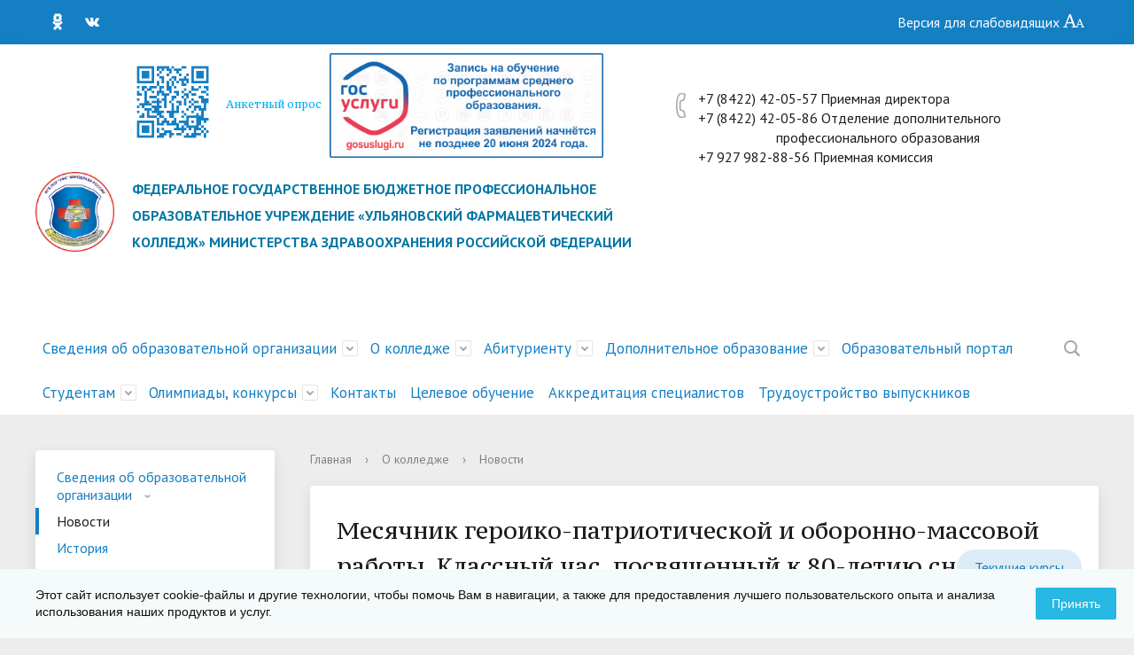

--- FILE ---
content_type: text/html; charset=UTF-8
request_url: https://pharmcol.ru/about/news/Mesyachnik_geroiko_patrioticheskoy_i_oboronno_massovoy_raboty_Klassnyy_chas_posvyashchennyy_k_80_let/
body_size: 15875
content:
<!DOCTYPE html>
<html>
<head>
    <meta charset="utf-8">
    <title>Месячник  героико-патриотической и оборонно-массовой работы. Классный  час, посвященный к 80-летию снятия блокады Ленинграда.</title>
	
    <meta http-equiv="X-UA-Compatible" content="IE=edge">
	<link rel="icon" href="/bitrix/templates/modern_blue_s1/favicon.png">
    <meta name="viewport" content="width=device-width, initial-scale=1">
    <meta name="yandex-verification" content="5f00781cc237430d" />
    <meta name="mailru-domain" content="svl3aISNPhzHjM3V" />
    <link href="//fonts.googleapis.com/css?family=PT+Sans:400,700,400italic,700italic|PT+Serif+Caption:400,400italic&amp;subset=latin,cyrillic" rel="stylesheet">


        <meta http-equiv="Content-Type" content="text/html; charset=UTF-8" />
<meta name="robots" content="index, follow" />
<script data-skip-moving="true">(function(w, d, n) {var cl = "bx-core";var ht = d.documentElement;var htc = ht ? ht.className : undefined;if (htc === undefined || htc.indexOf(cl) !== -1){return;}var ua = n.userAgent;if (/(iPad;)|(iPhone;)/i.test(ua)){cl += " bx-ios";}else if (/Windows/i.test(ua)){cl += ' bx-win';}else if (/Macintosh/i.test(ua)){cl += " bx-mac";}else if (/Linux/i.test(ua) && !/Android/i.test(ua)){cl += " bx-linux";}else if (/Android/i.test(ua)){cl += " bx-android";}cl += (/(ipad|iphone|android|mobile|touch)/i.test(ua) ? " bx-touch" : " bx-no-touch");cl += w.devicePixelRatio && w.devicePixelRatio >= 2? " bx-retina": " bx-no-retina";if (/AppleWebKit/.test(ua)){cl += " bx-chrome";}else if (/Opera/.test(ua)){cl += " bx-opera";}else if (/Firefox/.test(ua)){cl += " bx-firefox";}ht.className = htc ? htc + " " + cl : cl;})(window, document, navigator);</script>


<link href="/bitrix/js/ui/design-tokens/dist/ui.design-tokens.min.css?176486900423463" type="text/css"  rel="stylesheet" />
<link href="/bitrix/css/main/bootstrap.min.css?1648642684121326" type="text/css"  rel="stylesheet" />
<link href="/bitrix/js/ui/fonts/opensans/ui.font.opensans.min.css?17290771872320" type="text/css"  rel="stylesheet" />
<link href="/bitrix/js/main/popup/dist/main.popup.bundle.min.css?176486911828056" type="text/css"  rel="stylesheet" />
<link href="/bitrix/css/main/themes/blue/style.min.css?1648642684331" type="text/css"  rel="stylesheet" />
<link href="/bitrix/css/kaft.cookieshow/style.min.css?17488962234008" type="text/css"  rel="stylesheet" />
<link href="/bitrix/templates/modern_blue_s1/components/bitrix/catalog/dynamic_01/style.min.css?1648642707959" type="text/css"  rel="stylesheet" />
<link href="/bitrix/templates/modern_blue_s1/components/bitrix/catalog.element/dynamic_01/style.min.css?164864270721762" type="text/css"  rel="stylesheet" />
<link href="/bitrix/templates/modern_blue_s1/components/bitrix/catalog.element/dynamic_01/themes/blue/style.min.css?1648642707902" type="text/css"  rel="stylesheet" />
<link href="/bitrix/templates/modern_blue_s1/vendor/fontawesome/css/all.min.css?164864270856842" type="text/css"  data-template-style="true"  rel="stylesheet" />
<link href="/bitrix/templates/modern_blue_s1/components/bitrix/search.title/modern_search/style.css?16486427082108" type="text/css"  data-template-style="true"  rel="stylesheet" />
<link href="/bitrix/panel/main/popup.min.css?172907801720774" type="text/css"  data-template-style="true"  rel="stylesheet" />
<link href="/bitrix/templates/modern_blue_s1/template_styles.css?1744443512134609" type="text/css"  data-template-style="true"  rel="stylesheet" />
<link href="/bitrix/templates/modern_blue_s1/special_version.css?164864270892081" type="text/css"  data-template-style="true"  rel="stylesheet" />







                                    	
		
        	
	
</head>
	
<body>
<div class="mb-hide"></div>
<div class="body-wrapper clearfix">
    <header>
	    <div class="container container-top-header">
		    <div class="content">
			    <div class="col col-mb-12">
					<span class="mb-hide">
						<span class="aa-hide" itemprop="Copy"><a class="fl-r" href="/?special_version=Y" title="Aa">Версия для слабовидящих <i class="icon icon-special-version"></i></a></span>
					</span>
<div class="social-networks">

                    <a href="https://ok.ru/group/70000000817861" title="Одноклассники" class="social-network" target="_blank"><i class="icon icon-social-gplus"></i></a>
                    <a href="https://vk.com/farmkolledzh73" title="ВКонтакте" class="social-network" target="_blank"><i class="icon icon-social-vk"></i></a>
            </div>
					<span class="tablet-hide dt-hide ld-hide">
						<span class="aa-hide" itemprop="Copy"><a class="fl-r mr50" href="/?special_version=Y" >Версия для слабовидящих <i class="icon icon-special-version"></i></a></span>
					</span>
			    </div>
		    </div>
	    </div>

        <div class="container container-white pt10 pb10">
            <div class="content">
                <div class="col col-mb-12 col-12 col-dt-7">
                    <div class="logo-block">
                        <a href="/" class="logo"><br>
 <br>
 <br>
 <img src="/upload/medialibrary/982/logo-img.png">                        </a>
                        <a href="/">
									<span class="h1"><img width="92" src="/upload/iblock/0ff/487e1686629965.png" height="92"><span style="color: #00aeef;">&nbsp; <span style="font-size: 9pt;">Анкетный опрос&nbsp; &nbsp;<img width="309" alt="изображение_viber_2024-05-23_14-02-48-355.png" src="/upload/medialibrary/702/q2flfebt5jcf317fcdb4sekivbat95xm/izobrazhenie_viber_2024_05_23_14_02_48_355.png" height="118" title="изображение_viber_2024-05-23_14-02-48-355.png"></span></span><br><small><h3><b><span style="color: #0076a4;">Федеральное государственное бюджетное профессиональное образовательное учреждение «Ульяновский фармацевтический колледж» Министерства здравоохранения Российской Федерации</span></b><br>
</h3>
 <br>
 <br></small>
									</span>
                        </a>
                    </div>
                </div>
                <div class="col col-mb-12 col-12 col-dt-5">
    <div class="header-info-block">
        <i class="icon icon-big-phone"></i>
        <div class="ov-h">
           +7 (8422) 42-05-57 Приемная директора<br>
 +7 (8422) 42-05-86 Отделение дополнительного&nbsp; &nbsp; &nbsp; &nbsp; &nbsp; &nbsp; &nbsp; &nbsp; &nbsp; &nbsp; &nbsp; &nbsp; &nbsp; &nbsp; &nbsp; &nbsp; &nbsp; &nbsp; &nbsp; &nbsp; &nbsp; &nbsp; &nbsp; &nbsp; &nbsp; профессионального образования<br>
+7 927 982-88-56 Приемная комиссия        </div>
    </div>
                </div>
            </div>
        </div>

        <div class="container container-top-navigation">
            <div class="content">
                <div class="col col-mb-hide col-12">
                    <div class="top-nav-block">
                        
    <ul>
                                                <li class="parent">
                    <a tabindex="1" href="/sveden/">Сведения об образовательной организации</a>
                    <div class="second-level container">
                        <div class="content">
                            <div class="col col-mb-12">
                                <div class="content">
                                    <ul class="clearfix">
                                                            <li><a href="/sveden/common/">Основные сведения</a></li>
                                                <li><a href="/sveden/struct/">Структура и органы управления образовательной организацией</a></li>
                                                <li><a href="/sveden/document/">Документы</a></li>
                                                <li><a href="/sveden/education/">Образование</a></li>
                                                <li><a href="/sveden/eduStandarts/">Образовательные стандарты</a></li>
                                                <li><a href="/sveden/employees/">Руководство</a></li>
                                                <li><a href="/sveden/pedagogiecheskiy-sostav/">Педагогический состав</a></li>
                                                <li><a href="/sveden/objects/">Материально-техническое обеспечение и оснащенность образовательного процесса. Доступная среда</a></li>
                                                <li><a href="/sveden/paid_edu/">Платные образовательные услуги</a></li>
                                                <li><a href="/sveden/budget/">Финансово-хозяйственная деятельность</a></li>
                                                <li><a href="/sveden/vacant/">Вакантные места для приёма (перевода) обучающихся</a></li>
                                                <li><a href="/sveden/grants/">Стипендии и меры поддержки обучающихся</a></li>
                                                <li><a href="/sveden/international/">Международное сотрудничество</a></li>
                                                <li><a href="/sveden/organizatsiya-pitaniya-v-obrazovatelnoy-organizatsii/">Организация питания в образовательной организации</a></li>
                                        </ul></div></div></div></div></li>
                                            <li class="parent">
                    <a tabindex="1" href="/about/">О колледже</a>
                    <div class="second-level container">
                        <div class="content">
                            <div class="col col-mb-12">
                                <div class="content">
                                    <ul class="clearfix">
                                                            <li><a href="/sveden/">Сведения об образовательной организации</a></li>
                                                <li><a href="/about/news/">Новости</a></li>
                                                <li><a href="/about/history/">История</a></li>
                                                <li><a href="/about/spetsialnosti/">Специальности</a></li>
                                                <li><a href="/about/notifies/">Достижения</a></li>
                                                <li><a href="/about/priyemnaya-direktora/">Приёмная директора</a></li>
                                                <li><a href="/contacts/">Контакты</a></li>
                                                <li><a href="/about/priyem-obrashcheniy/">Обращения граждан</a></li>
                                                <li><a href="/about/anticorruption/">Противодействие коррупции</a></li>
                                                <li><a href="/about/antiterroristicheskaya-bezopasnost/">Антитеррористическая безопасность</a></li>
                                                <li><a href="https://minzdrav.gov.ru/hotline">Телефон доверия Минздрава РФ</a></li>
                                                <li><a href="/about/vacancy/">Вакансии</a></li>
                                                <li><a href="/about/vopros-otvet/">Гостевая книга</a></li>
                                                <li><a href="/about/obuchenie-invalidov/">Инклюзивное образование</a></li>
                                                <li><a href="/about/elektronnaya-informatsionno-obrazovatelnaya-sreda/">Электронная информационно-образовательная среда</a></li>
                                                <li><a href="/about/vnutrennyaya-sistema-otsenki-kachestva-obrazovaniya-vsoko/">Внутренняя система оценки качества образования (ВСОКО)</a></li>
                                        </ul></div></div></div></div></li>
                                            <li class="parent">
                    <a tabindex="1" href="/abitur/">Абитуриенту</a>
                    <div class="second-level container">
                        <div class="content">
                            <div class="col col-mb-12">
                                <div class="content">
                                    <ul class="clearfix">
                                                            <li><a href="/tselevoe-obuchenie/">Целевое обучение</a></li>
                                                <li><a href="/abitur/the_admissions_committee/">Приемная комиссия</a></li>
                                                <li><a href="/upload/iblock/309/ly6z79hpfubmjzowq3z58311gtxx1i9k/2.50_25-Pravila-priema-v-kolledzh-v-2025-godu-_Versiya-1.0_-POSLEDNIY-VARIANT.pdf">Правила приема в колледж в  2026 году</a></li>
                                                <li><a href="/abitur/directions_specialty_exams/">Перечень специальностей и требования к уровню образования 2026</a></li>
                                                <li><a href="https://pharmcol.ru/abitur/kolichestvo.php?clear_cache=Y">Количество мест для приема 2026</a></li>
                                                <li><a href="/abitur/cost_of_training/">Сроки подачи документов для поступления</a></li>
                                                <li><a href="/abitur/documents/">Перечень документов. Условия предоставления документов для поступления</a></li>
                                                <li><a href="/abitur/meditsinskiy-osmotr/">Информация о необходимости прохождения поступающими обязательного предварительного медицинского осмотра (обследования)</a></li>
                                                <li><a href="/abitur/courses/">Перечень вступительных испытаний и информация о форме их проведения</a></li>
                                                <li><a href="https://pharmcol.ru/abitur/psikhologicheskoe-tetirovanie.php?clear_cache=Y">Психологическое тестирование</a></li>
                                                <li><a href="/abitur/pravila-apellyatsiy/">Правила подачи и рассмотрения аппеляций по результатам вступительного испытания</a></li>
                                                <li><a href="/abitur/osobennosti/">Особенности проведения вступительных испытаний для инвалидов и лиц с ограниченными возможностями здоровья</a></li>
                                                <li><a href="https://pharmcol.ru/abitur/admission/informatsiya-dlya-studentov-postupivshikh-na-obuchenie-za-schet-sredstv-federalnogo-byudzheta.php?clear_cache=Y">Информация для студентов поступивших на обучение за счет средств федерального бюджета</a></li>
                                                <li><a href="/abitur/usloviya-priema-na-platnoe-obuchenie/">Условия приема на обучение по договорам об оказании платных образовательных услуг</a></li>
                                                <li><a href="/abitur/informatsiya-po-obrazovatelnomu-kreditovaniyu/">Информация по образовательному кредитованию</a></li>
                                                <li><a href="/abitur/dormitory/">Общежитие</a></li>
                                                <li><a href="/abitur/contacts/">Контакты</a></li>
                                                <li><a href="/about/dni-otkrytykh-dverey/">Дни открытых дверей</a></li>
                                                <li><a href="/abitur/videoprezentatsii.php">Видеопрезентации наших специальностей</a></li>
                                                <li><a href="/abitur/shag-k-professionalnomu-samoopredeleniyu">Шаг к профессиональному самоопределению</a></li>
                                                <li><a href="/abitur/priemnaya-kampaniya-2025.php">Приемная кампания 2025</a></li>
                                                <li><a href="https://cloud.mail.ru/public/3uFb/6r5MZm1du">Cтатистика приема</a></li>
                                                <li><a href="/abitur/reytingi.php">Рейтинги абитуриентов</a></li>
                                        </ul></div></div></div></div></li>
                                            <li class="parent">
                    <a tabindex="1" href="/dopolnitelnoe-obrazovanie/">Дополнительное образование</a>
                    <div class="second-level container">
                        <div class="content">
                            <div class="col col-mb-12">
                                <div class="content">
                                    <ul class="clearfix">
                                                            <li><a href="/dopolnitelnoe-obrazovanie/nepreryvnoe-meditsinskoe-obrazovanie/">Непрерывное медицинское и фармацевтическое образование</a></li>
                                                <li><a href="/dopolnitelnoe-obrazovanie/obuchenie-bez-meditsinskogo-obrazovaniya/">Обучение для лиц без медицинского образования</a></li>
                                                <li><a href="/dopolnitelnoe-obrazovanie/spetsialnosti-/">Обучение специалистов с медицинским и фармацевтическим образованием</a></li>
                                                <li><a href="/dopolnitelnoe-obrazovanie/perechen-platnykh-uslug/">Перечень платных услуг</a></li>
                                                <li><a href="http://pharmcol.ru/dopolnitelnoe-obrazovanie/prisvoenie-kvalifikatsionnykh-kategoriy.php?clear_cache=Y">Присвоение квалификационных категорий</a></li>
                                                <li><a href="/dopolnitelnoe-obrazovanie/perepodgotovka-s-meditsinskim-obrazovaniem/">Профессиональная переподготовка для лиц с медицинским и фармацевтическим образованием</a></li>
                                                <li><a href="/dopolnitelnoe-obrazovanie/pereryv-v-stazhe-bolee-5-let/">Профессиональная переподготовка для слушателей, имеющих перерыв в стаже более 5 лет</a></li>
                                                <li><a href="/dopolnitelnoe-obrazovanie/kalendarno-tematicheskiy-plan/">План повышения квалификации средних медицинских и фармацевтических работников на ОДПО на 2025 год</a></li>
                                                <li><a href="/dopolnitelnoe-obrazovanie/polozhenie/">Положение об отделении дополнительного профессионального образования</a></li>
                                                <li><a href="/dopolnitelnoe-obrazovanie/news-odpo/">Новости и объявления ОДПО</a></li>
                                        </ul></div></div></div></div></li>
                            <li><a href="http://87.76.9.176/">Образовательный портал</a></li>
                                                                <li class="parent">
                    <a tabindex="1" href="/students/">Студентам</a>
                    <div class="second-level container">
                        <div class="content">
                            <div class="col col-mb-12">
                                <div class="content">
                                    <ul class="clearfix">
                                                            <li><a href="/students/distantsionnoe-obuchenie">Дистанционное обучение</a></li>
                                                <li><a href="/students/raspisanie-zanyatiy/">Расписание занятий</a></li>
                                                <li><a href="/students/raspisanie-ekzamenov/">Расписание экзаменов</a></li>
                                                <li><a href="/students/raspisanie-gia.php">Расписание ГИА</a></li>
                                                <li><a href="/students/studencheskoe-samoupravlenie/">Студенческое самоуправление</a></li>
                                                <li><a href="/students/sporting_life/">Волонтерское движение</a></li>
                                                <li><a href="/students/international/">Культурно-оздоровительный центр</a></li>
                                                <li><a href="http://pharmcol.ru/students/aktualnye-meropriyatiya.php">Актуальные мероприятия</a></li>
                                                <li><a href="/students/trudoustroystvo/">Трудоустройство выпускников</a></li>
                                                <li><a href="/students/demonstratsionnyy-ekzamen/">Демонстрационный экзамен</a></li>
                                                <li><a href="/students/akkreditatsiya-spetsialista/">Аккредитация специалистов</a></li>
                                                <li><a href="http://atlas100.ru/">Профессиональная навигация</a></li>
                                                <li><a href="/students/pravila-pribytiya-insostrannykh-studentov-iz-za-rubezha.php">Правила прибытия иностранных студентов из-за рубежа</a></li>
                                                <li><a href="/students/elektronnaya-biblioteka/">Электронная библиотека</a></li>
                                                <li><a href="/students/instruktsii/">Инструкции</a></li>
                                                <li><a href="/students/meditsinskiy-punkt/">Медицинское обслуживание</a></li>
                                                <li><a href="/about/samoizolyatsiya-i-my/">Самоизоляция и мы</a></li>
                                                <li><a href="/about/profilaktika-koronavirusnoy-infektsii/">Профилактика коронавирусной инфекции</a></li>
                                                <li><a href="/about/library/">Библиотека</a></li>
                                                <li><a href="/about/80-let-proftekhobrazovaniyu/">80 лет профтехобразованию</a></li>
                                                <li><a href="/about/worldskills-russia/">Профессионалы</a></li>
                                                <li><a href="/students/ssk">ССК</a></li>
                                        </ul></div></div></div></div></li>
                                            <li class="parent">
                    <a tabindex="1" href="/olimpiady/">Олимпиады, конкурсы</a>
                    <div class="second-level container">
                        <div class="content">
                            <div class="col col-mb-12">
                                <div class="content">
                                    <ul class="clearfix">
                                                            <li><a href="/olimpiady/olimpiady/">Конкурсы профессионального мастерства</a></li>
                                                <li><a href="/olimpiady/olimpiady-professionalnogo-masterstva/">Олимпиады, конкурсы, конференции</a></li>
                                                <li><a href="/olimpiady/meropriyatiya-soveta-direktorov/">Мероприятия Совета директоров средних медицинских и фармацевтических образовательных организаций ПФО</a></li>
                                        </ul></div></div></div></div></li>
                            <li><a href="/contacts/">Контакты</a></li>
                                                <li><a href="/tselevoe-obuchenie">Целевое обучение</a></li>
                                                <li><a href="https://pharmcol.ru/students/akkreditatsiya-spetsialista/">Аккредитация специалистов</a></li>
                                                <li><a href="/students/trudoustroystvo/">Трудоустройство выпускников</a></li>
                            </ul>
                    </div>
                    	<div class="search-block fl-r">
		<div class="search-button" tabindex="1"><i class="icon icon-search"></i></div>
		<div class="container container-search">
			<div class="content">
				<div class="col col-mb-12" id="searchTitle">
					<form action="/search/index.php">
						<div class="search-form-block">
							<i class="icon icon-search-white"></i>
							<div class="search-close-button" tabindex="1"><i class="icon icon-close"></i></div>
							<div class="ov-h">
								<input id="title-search-input" class="search-input" type="text" name="q" autocomplete="off">
							</div>
						</div>
					</form>
					<div class="search-suggestions">
					</div>
				</div> <!-- .col col-mb-12 -->
			</div> <!-- .content -->
		</div> <!-- .container container-search -->
	</div>
                </div>
            </div>
        </div>
    </header>


    <div class="container container-main col-margin">
        <div class="content">
            <div class="col col-mb-12 col-4 col-dt-3">
    <div class="white-box col-margin-bottom clearfix">
    <div class="sidebar-nav">
    <ul>
                <li class="parent "><a href="/sveden/">Сведения об образовательной организации</a><ul>
                        <li class="deph "><a href="/sveden/common/">Основные сведения</a>
			</li>
                        <li class="deph "><a href="/sveden/struct/">Структура и органы управления образовательной организацией</a>
			</li>
                        <li class="deph "><a href="/sveden/document/">Документы</a>
			</li>
                        <li class="deph "><a href="/sveden/education/">Образование</a>
			</li>
                        <li class="deph "><a href="/sveden/eduStandarts/">Образовательные стандарты и требования</a>
			</li>
                        <li class="deph "><a href="/sveden/employees/">Руководство</a>
			</li>
                        <li class="deph "><a href="/sveden/pedagogiecheskiy-sostav/">Педагогический состав</a>
			</li>
                        <li class="deph "><a href="/sveden/objects/">Материально-техническое обеспечение и оснащенность образовательного процесса. Доступная среда</a>
			</li>
                        <li class="deph "><a href="/sveden/grants/">Стипендии и меры поддержки обучающихся</a>
			</li>
                        <li class="deph "><a href="/sveden/paid_edu/">Платные образовательные услуги</a>
			</li>
                        <li class="deph "><a href="/sveden/budget/">Финансово-хозяйственная деятельность</a>
			</li>
                        <li class="deph "><a href="/sveden/vacant/">Вакантные места для приёма (перевода) обучающихся</a>
			</li>
                        <li class="deph "><a href="/sveden/international/">Международное сотрудничество</a>
			</li>
                        <li class="deph "><a href="/sveden/organizatsiya-pitaniya-v-obrazovatelnoy-organizatsii/">Организация питания в образовательной организации</a>
			</li>
            </ul></li>            <li class=" current"><a href="/about/news/">Новости</a>
			</li>
                        <li class=" "><a href="/about/history/">История</a>
			</li>
                        <li class="parent "><a href="/about/spetsialnosti/">Специальности</a><ul>
                        <li class="deph "><a href="/about/spetsialnosti/farmatsiya/">Фармация</a>
			</li>
                        <li class="deph "><a href="/about/spetsialnosti/laboratornaya-diagnostika/">Лабораторная диагностика</a>
			</li>
                        <li class="deph "><a href="/about/spetsialnosti/sestrinskoe-delo/">Сестринское дело</a>
			</li>
                        <li class="deph "><a href="/about/spetsialnosti/lechebnoe-delo/">Лечебное дело</a>
			</li>
                        <li class="deph "><a href="/about/spetsialnosti/meditsinskiy-massazh/">Медицинский массаж</a>
			</li>
            </ul></li>            <li class=" "><a href="/about/notifies/">Достижения</a>
			</li>
                        <li class=" "><a href="/about/priyemnaya-direktora/">Приёмная директора</a>
			</li>
                        <li class=" "><a href="/contacts/">Контакты</a>
			</li>
                        <li class=" "><a href="/about/priyem-obrashcheniy/">Обращения граждан</a>
			</li>
                        <li class="parent "><a href="/about/anticorruption/">Противодействие коррупции</a><ul>
                        <li class="deph "><a href="/about/anticorruption/normativnye-pravovye-akty/">Нормативные правовые и иные акты в сфере противодействия коррупции</a>
			</li>
                        <li class="deph "><a href="/about/anticorruption/metodicheskie-materialy/">Методические материалы</a>
			</li>
                        <li class="deph "><a href="/about/anticorruption/formy-dokumentov/">Формы документов, связанных с противодействием коррупции</a>
			</li>
                        <li class="deph "><a href="/about/anticorruption/income_info/">Сведения о доходах, расходах, обязательствах имущественного характера представленные работниками</a>
			</li>
                        <li class="deph "><a href="/about/anticorruption/komissiya-po-soblyudeniyu-trebovaniy/">Комиссия по соблюдению требований к служебному поведению и урегулированию конфликта интересов</a>
			</li>
                        <li class="deph "><a href="/about/anticorruption/antikorruptsionnaya-ekspertiza/">Антикоррупционная экспертиза</a>
			</li>
                        <li class="deph "><a href="/about/anticorruption/obratnaya-svyaz-korruptsii/">Обратная связь для обращений о фактах коррупции</a>
			</li>
                        <li class="deph "><a href="/about/anticorruption/doklady-otchety/">Доклады, отчеты, приказы, обзоры, статистическая информация</a>
			</li>
            </ul></li>            <li class=" "><a href="/about/antiterroristicheskaya-bezopasnost/">Антитеррористическая безопасность</a>
			</li>
                        <li class=" "><a href="https://minzdrav.gov.ru/hotline" target="_blank">Телефон доверия Минздрава РФ</a>
			</li>
                        <li class=" "><a href="/about/vacancy/">Вакансии</a>
			</li>
                        <li class=" "><a href="/about/vopros-otvet/">Гостевая книга</a>
			</li>
                        <li class=" "><a href="/about/obuchenie-invalidov/">Инклюзивное образование</a>
			</li>
                        <li class=" "><a href="/about/elektronnaya-informatsionno-obrazovatelnaya-sreda/">Электронная информационно-образовательная среда</a>
			</li>
                        <li class=" "><a href="/about/vnutrennyaya-sistema-otsenki-kachestva-obrazovaniya-vsoko/">Внутренняя система оценки качества образования (ВСОКО)</a>
			</li>
                </ul>
    </div>
    </div>
    
    <div class="white-box col-margin-bottom clearfix">
    <div class="sidebar-nav">
		<ul>
        		<li><a href="http://atlas100.ru">Профессиональная навигация</a></li>
        		<li><a href="/kniga.html">Книга к 75-летию</a></li>
        		</ul>
    </div>
    </div>
    
<div class="white-box col-margin-bottom p20 clearfix">
                    
    <div class="sidebar-info-block">
        <i class="icon icon-big-clock"></i>
        <div class="ov-h">
            <p class="sidebar-info-text" id="bx_3218110189_32">
                <a href="/contacts/">ФГБ ПОУ «УФК» Минздрава России</a>
                            </p>
        </div>
    </div>

    <div class="sidebar-info-block">
        <i class="icon icon-big-phone"></i>
        <div class="ov-h">
                                <p id="bx_3218110189_32" class="sidebar-info-text">+7 (8422) 42-05-57                        <br><span
                                class="text-light">г. Ульяновск</span>                    </p>
        </div>
    </div>
    <p class="ta-center">
    <a href="/contacts/">Показать на карте<i class="icon icon-arrow-right ml10"></i></a>
</p>
                </div>

            </div>
            <div class="col col-mb-12 col-8 col-dt-9">
                <div class="breadcrumb"><ul><li><a href="/" title="Главная">Главная</a></li><li><span class="crumb_marker">&rsaquo;</span></li><li><a href="/about/" title="О колледже">О колледже</a></li><li><span class="crumb_marker">&rsaquo;</span></li><li><span>Новости</span></li></ul></div>                                <div class="white-box col-margin-bottom padding-box ">
                                        <h1>Месячник  героико-патриотической и оборонно-массовой работы. Классный  час, посвященный к 80-летию снятия блокады Ленинграда.</h1>
                                        <div class='row'>
	<div class='col-xs-12'>
		
<section class="single-blog-section" id="bx_117848907_2829">
	<div class="container">
		<div class="row">
			<div class="col-lg-12">
				<div class="blog-details">
					<div class="article-content">
						<p><p>
	 08.2024г. в ФГБ ПОУ «УФК» Минздрава России прошли классные часы с просмотром фильма «Я не забуду», к 80-летию снятия блокады Ленинграда, в рамках месячника героико-патриотической и оборонно-массовой работы. Документальный фильм «Я не забуду» - это пронзительная история об искореженной войной судьбе подростка, прошедшего ад фашистских концлагерей, совершившего несколько дерзких побегов и чудом оставшегося в живых. Студенты вместе с классными руководителями прогрузились в страшные годы Великой Отечественной войны, увидели своими глазами героизм нашего народа!
</p>
<p>
	 Мы помним и никогда не забудем Вас, героев нашей Родины!
</p>
<p>
	 &nbsp;
</p>
<p>
	 #УФК #ЛенинградСвободен #патриотическоевоспитание
</p></p>
						<br /><br />
						
			<br /><br />
<div class="col-lg-12 col-md-12 col-sm-12">
<table width="100%" border="0" class="table">
  <tbody>
  </tbody>
</table>
</div>
                            					</div>
				</div>
					 
			</div>
		</div>
	</div>
</section>
				<br/><br/>
		<div style="float: right" class="ya-share2" data-curtain="" data-shape="round" data-services="messenger,vkontakte,facebook,odnoklassniki,viber,whatsapp,moimir"></div>
		
	</div>
	</div><br>                                    </div>
                            </div>
        </div>
    </div>
</div>
	<div class="container container-main col-margin">
        <div class="content">            
			<div class="col col-mb-12 col-12 col-dt-12">
				<div class="white-box col-margin-bottom padding-box">
<div class="content-grid mt-0 mb-0">
	<div class="row content-grid-row">

<div class="content-grid-item col-lg-2 text-center col col-2">
	<div class="p-4">
<a href="https://mo73.ru/dey/snbyu/" target="_blank">
	<span class="thumb-info thumb-info-no-borders thumb-info-no-borders-rounded thumb-info-centered-info">
		<span class="thumb-info-wrapper">
			<img src="/upload/resize_cache/iblock/22e/8vtrd6qporvvylqhsptgjp1gr238cqwq/200_100_0/Snimok.PNG" class="img-fluid" alt="">
			<span class="thumb-info-title">
				<span class="thumb-info-inner"></span>
			</span>
			<span class="thumb-info-action">
			</span>
		</span>
	</span>
</a>
	</div>
</div>
	
<div class="content-grid-item col-lg-2 text-center col col-2">
	<div class="p-4">
<a href="https://семья2024.рф/" target="_blank">
	<span class="thumb-info thumb-info-no-borders thumb-info-no-borders-rounded thumb-info-centered-info">
		<span class="thumb-info-wrapper">
			<img src="/upload/iblock/c29/1rwg1zxov9j6efn9ovh5sptw26s27yuf/god-semi.png" class="img-fluid" alt="Год Семьи 2024">
			<span class="thumb-info-title">
				<span class="thumb-info-inner">Год Семьи 2024</span>
			</span>
			<span class="thumb-info-action">
			</span>
		</span>
	</span>
</a>
	</div>
</div>
	
<div class="content-grid-item col-lg-2 text-center col col-2">
	<div class="p-4">
<a href="https://russia.ru" target="_blank">
	<span class="thumb-info thumb-info-no-borders thumb-info-no-borders-rounded thumb-info-centered-info">
		<span class="thumb-info-wrapper">
			<img src="/upload/resize_cache/iblock/649/lihw9p50ln9ubvcku1mzj2sswhywxqp4/200_100_0/500-x-500.png" class="img-fluid" alt="Международная выставка-форум "Россия"">
			<span class="thumb-info-title">
				<span class="thumb-info-inner">Международная выставка-форум "Россия"</span>
			</span>
			<span class="thumb-info-action">
			</span>
		</span>
	</span>
</a>
	</div>
</div>
	
<div class="content-grid-item col-lg-2 text-center col col-2">
	<div class="p-4">
<a href="https://blog-denisovoi.livejournal.com/" target="_blank">
	<span class="thumb-info thumb-info-no-borders thumb-info-no-borders-rounded thumb-info-centered-info">
		<span class="thumb-info-wrapper">
			<img src="/upload/resize_cache/iblock/0fa/200_100_0/blog.jpg" class="img-fluid" alt="Блог директора">
			<span class="thumb-info-title">
				<span class="thumb-info-inner">Блог директора</span>
			</span>
			<span class="thumb-info-action">
			</span>
		</span>
	</span>
</a>
	</div>
</div>
	
<div class="content-grid-item col-lg-2 text-center col col-2">
	<div class="p-4">
<a href="https://www.takzdorovo.ru" target="_blank">
	<span class="thumb-info thumb-info-no-borders thumb-info-no-borders-rounded thumb-info-centered-info">
		<span class="thumb-info-wrapper">
			<img src="/upload/resize_cache/iblock/518/brmwv28fyfwxo7zotdu2mjl8tx1eusos/200_100_0/Snimok.JPG" class="img-fluid" alt="Так здорово! — Портал о Вашем здоровье!">
			<span class="thumb-info-title">
				<span class="thumb-info-inner">Так здорово! — Портал о Вашем здоровье!</span>
			</span>
			<span class="thumb-info-action">
			</span>
		</span>
	</span>
</a>
	</div>
</div>
	
<div class="content-grid-item col-lg-2 text-center col col-2">
	<div class="p-4">
<a href="https://www.rosminzdrav.ru/" target="_blank">
	<span class="thumb-info thumb-info-no-borders thumb-info-no-borders-rounded thumb-info-centered-info">
		<span class="thumb-info-wrapper">
			<img src="/upload/resize_cache/iblock/13e/200_100_0/minzdrav2.jpg" class="img-fluid" alt="Министерство здравоохранения">
			<span class="thumb-info-title">
				<span class="thumb-info-inner">Министерство здравоохранения</span>
			</span>
			<span class="thumb-info-action">
			</span>
		</span>
	</span>
</a>
	</div>
</div>
</div>
	<div class="row content-grid-row">

<div class="content-grid-item col-lg-2 text-center col col-2">
	<div class="p-4">
<a href="https://edu.gov.ru/" target="_blank">
	<span class="thumb-info thumb-info-no-borders thumb-info-no-borders-rounded thumb-info-centered-info">
		<span class="thumb-info-wrapper">
			<img src="/upload/resize_cache/iblock/de9/200_100_0/minprosv.jpg" class="img-fluid" alt="Министерство просвещения">
			<span class="thumb-info-title">
				<span class="thumb-info-inner">Министерство просвещения</span>
			</span>
			<span class="thumb-info-action">
			</span>
		</span>
	</span>
</a>
	</div>
</div>
	
<div class="content-grid-item col-lg-2 text-center col col-2">
	<div class="p-4">
<a href="http://www.mon.gov.ru/" target="_blank">
	<span class="thumb-info thumb-info-no-borders thumb-info-no-borders-rounded thumb-info-centered-info">
		<span class="thumb-info-wrapper">
			<img src="/upload/resize_cache/iblock/cad/200_100_0/minobr.jpg" class="img-fluid" alt="Министерство образования и науки">
			<span class="thumb-info-title">
				<span class="thumb-info-inner">Министерство образования и науки</span>
			</span>
			<span class="thumb-info-action">
			</span>
		</span>
	</span>
</a>
	</div>
</div>
	
<div class="content-grid-item col-lg-2 text-center col col-2">
	<div class="p-4">
<a href="http://www.med.ulgov.ru/" target="_blank">
	<span class="thumb-info thumb-info-no-borders thumb-info-no-borders-rounded thumb-info-centered-info">
		<span class="thumb-info-wrapper">
			<img src="/upload/resize_cache/iblock/10a/200_100_0/minzdrav1.jpg" class="img-fluid" alt="Министерство здравоохранения Ульяновской области">
			<span class="thumb-info-title">
				<span class="thumb-info-inner">Министерство здравоохранения Ульяновской области</span>
			</span>
			<span class="thumb-info-action">
			</span>
		</span>
	</span>
</a>
	</div>
</div>
	
<div class="content-grid-item col-lg-2 text-center col col-2">
	<div class="p-4">
<a href="https://mo73.ru/" target="_blank">
	<span class="thumb-info thumb-info-no-borders thumb-info-no-borders-rounded thumb-info-centered-info">
		<span class="thumb-info-wrapper">
			<img src="/upload/resize_cache/iblock/e8c/200_100_0/minobr1.jpg" class="img-fluid" alt="Министерство образования и науки Ульяновской области">
			<span class="thumb-info-title">
				<span class="thumb-info-inner">Министерство образования и науки Ульяновской области</span>
			</span>
			<span class="thumb-info-action">
			</span>
		</span>
	</span>
</a>
	</div>
</div>
	
<div class="content-grid-item col-lg-2 text-center col col-2">
	<div class="p-4">
<a href="http://www.edu.ru/" target="_blank">
	<span class="thumb-info thumb-info-no-borders thumb-info-no-borders-rounded thumb-info-centered-info">
		<span class="thumb-info-wrapper">
			<img src="/upload/resize_cache/iblock/0cc/200_100_0/edu.jpg" class="img-fluid" alt="Федеральный портал">
			<span class="thumb-info-title">
				<span class="thumb-info-inner">Федеральный портал</span>
			</span>
			<span class="thumb-info-action">
			</span>
		</span>
	</span>
</a>
	</div>
</div>
	
<div class="content-grid-item col-lg-2 text-center col col-2">
	<div class="p-4">
<a href="http://window.edu.ru/" target="_blank">
	<span class="thumb-info thumb-info-no-borders thumb-info-no-borders-rounded thumb-info-centered-info">
		<span class="thumb-info-wrapper">
			<img src="/upload/resize_cache/iblock/371/200_100_0/edu1.gif" class="img-fluid" alt="Единое окно">
			<span class="thumb-info-title">
				<span class="thumb-info-inner">Единое окно</span>
			</span>
			<span class="thumb-info-action">
			</span>
		</span>
	</span>
</a>
	</div>
</div>
</div>
	<div class="row content-grid-row">

<div class="content-grid-item col-lg-2 text-center col col-2">
	<div class="p-4">
<a href="http://school-collection.edu.ru/" target="_blank">
	<span class="thumb-info thumb-info-no-borders thumb-info-no-borders-rounded thumb-info-centered-info">
		<span class="thumb-info-wrapper">
			<img src="/upload/resize_cache/iblock/447/200_100_0/edu2.jpg" class="img-fluid" alt="Единая коллекция">
			<span class="thumb-info-title">
				<span class="thumb-info-inner">Единая коллекция</span>
			</span>
			<span class="thumb-info-action">
			</span>
		</span>
	</span>
</a>
	</div>
</div>
	
<div class="content-grid-item col-lg-2 text-center col col-2">
	<div class="p-4">
<a href="http://spo.cit73.ru/" target="_blank">
	<span class="thumb-info thumb-info-no-borders thumb-info-no-borders-rounded thumb-info-centered-info">
		<span class="thumb-info-wrapper">
			<img src="/upload/resize_cache/iblock/b18/rmggpdxjq2dgb0nqg2374hqt13b9j0my/200_100_0/spocit.original.png" class="img-fluid" alt="">
			<span class="thumb-info-title">
				<span class="thumb-info-inner"></span>
			</span>
			<span class="thumb-info-action">
			</span>
		</span>
	</span>
</a>
	</div>
</div>
	
<div class="content-grid-item col-lg-2 text-center col col-2">
	<div class="p-4">
<a href="https://mo73.ru/dey/snbyu/byu6" target="_blank">
	<span class="thumb-info thumb-info-no-borders thumb-info-no-borders-rounded thumb-info-centered-info">
		<span class="thumb-info-wrapper">
			<img src="/upload/resize_cache/iblock/837/79n0e7s09s1iey80z7gyoru3lzp23gyk/200_100_0/Pomoshnik.PNG" class="img-fluid" alt="">
			<span class="thumb-info-title">
				<span class="thumb-info-inner"></span>
			</span>
			<span class="thumb-info-action">
			</span>
		</span>
	</span>
</a>
	</div>
</div>
</div>					</div>
				</div>
			</div>
	</div>

<div class="footer-wrapper">
    <footer class="container container-footer">
		<div class="content footer-menu-content">
        
                                                                    <div class="col col-mb-12 col-2">
                        <ul>
                            <li class="col-margin-bottom">
                                <div class="h4">Сведения об образовательной организации</div>
                                    <ul>
                                                                                                            <li><a href="/sveden/common/">Основные сведения</a></li>
                                                                                                            <li><a href="/sveden/struct/">Структура и органы управления образовательной организацией</a></li>
                                                                                                            <li><a href="/sveden/document/">Документы</a></li>
                                                                                                            <li><a href="/sveden/education/">Образование</a></li>
                                                                                                            <li><a href="/sveden/eduStandarts/">Образовательные стандарты</a></li>
                                                                                                            <li><a href="/sveden/employees/">Руководство</a></li>
                                                                                                            <li><a href="/sveden/pedagogiecheskiy-sostav/">Педагогический состав</a></li>
                                                                                                            <li><a href="/sveden/objects/">Материально-техническое обеспечение и оснащенность образовательного процесса. Доступная среда</a></li>
                                                                                                            <li><a href="/sveden/paid_edu/">Платные образовательные услуги</a></li>
                                                                                                            <li><a href="/sveden/budget/">Финансово-хозяйственная деятельность</a></li>
                                                                                                            <li><a href="/sveden/vacant/">Вакантные места для приёма (перевода) обучающихся</a></li>
                                                                                                            <li><a href="/sveden/grants/">Стипендии и меры поддержки обучающихся</a></li>
                                                                                                            <li><a href="/sveden/international/">Международное сотрудничество</a></li>
                                                                                                            <li><a href="/sveden/organizatsiya-pitaniya-v-obrazovatelnoy-organizatsii/">Организация питания в образовательной организации</a></li>
                                                                            </ul></li></ul></div>
                                                            <div class="col col-mb-12 col-2">
                        <ul>
                            <li class="col-margin-bottom">
                                <div class="h4">О колледже</div>
                                    <ul>
                                                                                                            <li><a href="/sveden/">Сведения об образовательной организации</a></li>
                                                                                                            <li><a href="/about/news/">Новости</a></li>
                                                                                                            <li><a href="/about/history/">История</a></li>
                                                                                                            <li><a href="/about/spetsialnosti/">Специальности</a></li>
                                                                                                            <li><a href="/about/notifies/">Достижения</a></li>
                                                                                                            <li><a href="/about/priyemnaya-direktora/">Приёмная директора</a></li>
                                                                                                            <li><a href="/contacts/">Контакты</a></li>
                                                                                                            <li><a href="/about/priyem-obrashcheniy/">Обращения граждан</a></li>
                                                                                                            <li><a href="/about/anticorruption/">Противодействие коррупции</a></li>
                                                                                                            <li><a href="/about/antiterroristicheskaya-bezopasnost/">Антитеррористическая безопасность</a></li>
                                                                                                            <li><a href="https://minzdrav.gov.ru/hotline">Телефон доверия Минздрава РФ</a></li>
                                                                                                            <li><a href="/about/vacancy/">Вакансии</a></li>
                                                                                                            <li><a href="/about/vopros-otvet/">Гостевая книга</a></li>
                                                                                                            <li><a href="/about/obuchenie-invalidov/">Инклюзивное образование</a></li>
                                                                                                            <li><a href="/about/elektronnaya-informatsionno-obrazovatelnaya-sreda/">Электронная информационно-образовательная среда</a></li>
                                                                                                            <li><a href="/about/vnutrennyaya-sistema-otsenki-kachestva-obrazovaniya-vsoko/">Внутренняя система оценки качества образования (ВСОКО)</a></li>
                                                                            </ul></li></ul></div>
                                                            <div class="col col-mb-12 col-2">
                        <ul>
                            <li class="col-margin-bottom">
                                <div class="h4">Абитуриенту</div>
                                    <ul>
                                                                                                            <li><a href="/tselevoe-obuchenie/">Целевое обучение</a></li>
                                                                                                            <li><a href="/abitur/the_admissions_committee/">Приемная комиссия</a></li>
                                                                                                            <li><a href="/upload/iblock/309/ly6z79hpfubmjzowq3z58311gtxx1i9k/2.50_25-Pravila-priema-v-kolledzh-v-2025-godu-_Versiya-1.0_-POSLEDNIY-VARIANT.pdf">Правила приема в колледж в  2026 году</a></li>
                                                                                                            <li><a href="/abitur/directions_specialty_exams/">Перечень специальностей и требования к уровню образования 2026</a></li>
                                                                                                            <li><a href="https://pharmcol.ru/abitur/kolichestvo.php?clear_cache=Y">Количество мест для приема 2026</a></li>
                                                                                                            <li><a href="/abitur/cost_of_training/">Сроки подачи документов для поступления</a></li>
                                                                                                            <li><a href="/abitur/documents/">Перечень документов. Условия предоставления документов для поступления</a></li>
                                                                                                            <li><a href="/abitur/meditsinskiy-osmotr/">Информация о необходимости прохождения поступающими обязательного предварительного медицинского осмотра (обследования)</a></li>
                                                                                                            <li><a href="/abitur/courses/">Перечень вступительных испытаний и информация о форме их проведения</a></li>
                                                                                                            <li><a href="https://pharmcol.ru/abitur/psikhologicheskoe-tetirovanie.php?clear_cache=Y">Психологическое тестирование</a></li>
                                                                                                            <li><a href="/abitur/pravila-apellyatsiy/">Правила подачи и рассмотрения аппеляций по результатам вступительного испытания</a></li>
                                                                                                            <li><a href="/abitur/osobennosti/">Особенности проведения вступительных испытаний для инвалидов и лиц с ограниченными возможностями здоровья</a></li>
                                                                                                            <li><a href="https://pharmcol.ru/abitur/admission/informatsiya-dlya-studentov-postupivshikh-na-obuchenie-za-schet-sredstv-federalnogo-byudzheta.php?clear_cache=Y">Информация для студентов поступивших на обучение за счет средств федерального бюджета</a></li>
                                                                                                            <li><a href="/abitur/usloviya-priema-na-platnoe-obuchenie/">Условия приема на обучение по договорам об оказании платных образовательных услуг</a></li>
                                                                                                            <li><a href="/abitur/informatsiya-po-obrazovatelnomu-kreditovaniyu/">Информация по образовательному кредитованию</a></li>
                                                                                                            <li><a href="/abitur/dormitory/">Общежитие</a></li>
                                                                                                            <li><a href="/abitur/contacts/">Контакты</a></li>
                                                                                                            <li><a href="/about/dni-otkrytykh-dverey/">Дни открытых дверей</a></li>
                                                                                                            <li><a href="/abitur/videoprezentatsii.php">Видеопрезентации наших специальностей</a></li>
                                                                                                            <li><a href="/abitur/shag-k-professionalnomu-samoopredeleniyu">Шаг к профессиональному самоопределению</a></li>
                                                                                                            <li><a href="/abitur/priemnaya-kampaniya-2025.php">Приемная кампания 2025</a></li>
                                                                                                            <li><a href="https://cloud.mail.ru/public/3uFb/6r5MZm1du">Cтатистика приема</a></li>
                                                                                                            <li><a href="/abitur/reytingi.php">Рейтинги абитуриентов</a></li>
                                                                            </ul></li></ul></div>
                                                            <div class="col col-mb-12 col-2">
                        <ul>
                            <li class="col-margin-bottom">
                                <div class="h4">Дополнительное образование</div>
                                    <ul>
                                                                                                            <li><a href="/dopolnitelnoe-obrazovanie/nepreryvnoe-meditsinskoe-obrazovanie/">Непрерывное медицинское и фармацевтическое образование</a></li>
                                                                                                            <li><a href="/dopolnitelnoe-obrazovanie/obuchenie-bez-meditsinskogo-obrazovaniya/">Обучение для лиц без медицинского образования</a></li>
                                                                                                            <li><a href="/dopolnitelnoe-obrazovanie/spetsialnosti-/">Обучение специалистов с медицинским и фармацевтическим образованием</a></li>
                                                                                                            <li><a href="/dopolnitelnoe-obrazovanie/perechen-platnykh-uslug/">Перечень платных услуг</a></li>
                                                                                                            <li><a href="http://pharmcol.ru/dopolnitelnoe-obrazovanie/prisvoenie-kvalifikatsionnykh-kategoriy.php?clear_cache=Y">Присвоение квалификационных категорий</a></li>
                                                                                                            <li><a href="/dopolnitelnoe-obrazovanie/perepodgotovka-s-meditsinskim-obrazovaniem/">Профессиональная переподготовка для лиц с медицинским и фармацевтическим образованием</a></li>
                                                                                                            <li><a href="/dopolnitelnoe-obrazovanie/pereryv-v-stazhe-bolee-5-let/">Профессиональная переподготовка для слушателей, имеющих перерыв в стаже более 5 лет</a></li>
                                                                                                            <li><a href="/dopolnitelnoe-obrazovanie/kalendarno-tematicheskiy-plan/">План повышения квалификации средних медицинских и фармацевтических работников на ОДПО на 2025 год</a></li>
                                                                                                            <li><a href="/dopolnitelnoe-obrazovanie/polozhenie/">Положение об отделении дополнительного профессионального образования</a></li>
                                                                                                            <li><a href="/dopolnitelnoe-obrazovanie/news-odpo/">Новости и объявления ОДПО</a></li>
                                                                            </ul></li></ul></div>
                                                                                                                                    <div class="col col-mb-12 col-2">
                        <ul>
                            <li class="col-margin-bottom">
                                <div class="h4">Студентам</div>
                                    <ul>
                                                                                                            <li><a href="/students/distantsionnoe-obuchenie">Дистанционное обучение</a></li>
                                                                                                            <li><a href="/students/raspisanie-zanyatiy/">Расписание занятий</a></li>
                                                                                                            <li><a href="/students/raspisanie-ekzamenov/">Расписание экзаменов</a></li>
                                                                                                            <li><a href="/students/raspisanie-gia.php">Расписание ГИА</a></li>
                                                                                                            <li><a href="/students/studencheskoe-samoupravlenie/">Студенческое самоуправление</a></li>
                                                                                                            <li><a href="/students/sporting_life/">Волонтерское движение</a></li>
                                                                                                            <li><a href="/students/international/">Культурно-оздоровительный центр</a></li>
                                                                                                            <li><a href="http://pharmcol.ru/students/aktualnye-meropriyatiya.php">Актуальные мероприятия</a></li>
                                                                                                            <li><a href="/students/trudoustroystvo/">Трудоустройство выпускников</a></li>
                                                                                                            <li><a href="/students/demonstratsionnyy-ekzamen/">Демонстрационный экзамен</a></li>
                                                                                                            <li><a href="/students/akkreditatsiya-spetsialista/">Аккредитация специалистов</a></li>
                                                                                                            <li><a href="http://atlas100.ru/">Профессиональная навигация</a></li>
                                                                                                            <li><a href="/students/pravila-pribytiya-insostrannykh-studentov-iz-za-rubezha.php">Правила прибытия иностранных студентов из-за рубежа</a></li>
                                                                                                            <li><a href="/students/elektronnaya-biblioteka/">Электронная библиотека</a></li>
                                                                                                            <li><a href="/students/instruktsii/">Инструкции</a></li>
                                                                                                            <li><a href="/students/meditsinskiy-punkt/">Медицинское обслуживание</a></li>
                                                                                                            <li><a href="/about/samoizolyatsiya-i-my/">Самоизоляция и мы</a></li>
                                                                                                            <li><a href="/about/profilaktika-koronavirusnoy-infektsii/">Профилактика коронавирусной инфекции</a></li>
                                                                                                            <li><a href="/about/library/">Библиотека</a></li>
                                                                                                            <li><a href="/about/80-let-proftekhobrazovaniyu/">80 лет профтехобразованию</a></li>
                                                                                                            <li><a href="/about/worldskills-russia/">Профессионалы</a></li>
                                                                                                            <li><a href="/students/ssk">ССК</a></li>
                                                                            </ul></li></ul></div>
                                                            <div class="col col-mb-12 col-2">
                        <ul>
                            <li class="col-margin-bottom">
                                <div class="h4">Олимпиады, конкурсы</div>
                                    <ul>
                                                                                                            <li><a href="/olimpiady/olimpiady/">Конкурсы профессионального мастерства</a></li>
                                                                                                            <li><a href="/olimpiady/olimpiady-professionalnogo-masterstva/">Олимпиады, конкурсы, конференции</a></li>
                                                                                                            <li><a href="/olimpiady/meropriyatiya-soveta-direktorov/">Мероприятия Совета директоров средних медицинских и фармацевтических образовательных организаций ПФО</a></li>
                                                                            </ul></li></ul></div>
                                                                                                                                                                                                                                                                                                        

                    <div class="col col-mb-12 col-2">
                        <ul>
                            <li class="col-margin-bottom">
                                <div class="h4">Полезные ресурсы</div>
                                    <ul>
        <li><a href="http://atlas100.ru">Профессиональная навигация</a></li>
        <li><a href="/kniga.html">Книга к 75-летию</a></li>
        
</ul></li></ul></div>
    </div>  
			<div class="content">
            <div class="col col-mb-12 col-4"><i class="far fa-copyright"></i> ФГБ ПОУ «УФК» Минздрава России, 2007—2026            </div>

            <div class="col col-mb-12 col-4" style="text-align: center">
                
    <div class="social-networks">
                    <a href="https://ok.ru/group/70000000817861" title="Одноклассники" class="social-network" target="_blank"><i class="icon icon-social-gplus"></i></a>
                    <a href="https://vk.com/farmkolledzh73" title="ВКонтакте" class="social-network" target="_blank"><i class="icon icon-social-vk"></i></a>
            </div>
				<br />
            </div>
			<div class="col col-mb-12 col-4" style="text-align: right">
				<a href="/userconsent/">Политика конфиденциальности</a>
            </div>
				<div class="col col-mb-12 col-12" style="text-align: center">
				<span class="made_in">
				<a target="_blank" href="https://kaft.ru"><span>Создание сайтов</span> &mdash; <font>КАФТ</font></a>
				</span>
				</div>


        </div>
    </footer>

</div> <!-- .footer-wrapper -->
<div class="mobile-nav-wrapper">
    <div class="mobile-nav">
    </div>
</div>

    <div class="float-block">
        <a href="/dopolnitelnoe-obrazovanie/news-odpo/" class="btn btn-primary">Текущие курсы</a>
    </div>
<!--noindex--><div class="kaft_cookie_show_window color_theme_neutral kaft_user_alert_position_bottom" id="js-alert-cookie-window" ><div class="kaft_user_alert_window_content" ><div class="kaft_cookie_show_window_text" >Этот сайт использует cookie-файлы и другие технологии, чтобы помочь Вам в навигации, а также для предоставления лучшего пользовательского опыта и анализа использования наших продуктов и услуг.</div><span class="kaft_cookie_show_window_button" id="js-cookie-alert-close" style="  ">Принять</span></div></div><!--/noindex-->
<script src="/bitrix/templates/modern_blue_s1/js/jquery.min.js"></script>
<script>if(!window.BX)window.BX={};if(!window.BX.message)window.BX.message=function(mess){if(typeof mess==='object'){for(let i in mess) {BX.message[i]=mess[i];} return true;}};</script>
<script>(window.BX||top.BX).message({"JS_CORE_LOADING":"Загрузка...","JS_CORE_NO_DATA":"- Нет данных -","JS_CORE_WINDOW_CLOSE":"Закрыть","JS_CORE_WINDOW_EXPAND":"Развернуть","JS_CORE_WINDOW_NARROW":"Свернуть в окно","JS_CORE_WINDOW_SAVE":"Сохранить","JS_CORE_WINDOW_CANCEL":"Отменить","JS_CORE_WINDOW_CONTINUE":"Продолжить","JS_CORE_H":"ч","JS_CORE_M":"м","JS_CORE_S":"с","JSADM_AI_HIDE_EXTRA":"Скрыть лишние","JSADM_AI_ALL_NOTIF":"Показать все","JSADM_AUTH_REQ":"Требуется авторизация!","JS_CORE_WINDOW_AUTH":"Войти","JS_CORE_IMAGE_FULL":"Полный размер"});</script><script src="/bitrix/js/main/core/core.min.js?1764869150229643"></script><script>BX.Runtime.registerExtension({"name":"main.core","namespace":"BX","loaded":true});</script>
<script>BX.setJSList(["\/bitrix\/js\/main\/core\/core_ajax.js","\/bitrix\/js\/main\/core\/core_promise.js","\/bitrix\/js\/main\/polyfill\/promise\/js\/promise.js","\/bitrix\/js\/main\/loadext\/loadext.js","\/bitrix\/js\/main\/loadext\/extension.js","\/bitrix\/js\/main\/polyfill\/promise\/js\/promise.js","\/bitrix\/js\/main\/polyfill\/find\/js\/find.js","\/bitrix\/js\/main\/polyfill\/includes\/js\/includes.js","\/bitrix\/js\/main\/polyfill\/matches\/js\/matches.js","\/bitrix\/js\/ui\/polyfill\/closest\/js\/closest.js","\/bitrix\/js\/main\/polyfill\/fill\/main.polyfill.fill.js","\/bitrix\/js\/main\/polyfill\/find\/js\/find.js","\/bitrix\/js\/main\/polyfill\/matches\/js\/matches.js","\/bitrix\/js\/main\/polyfill\/core\/dist\/polyfill.bundle.js","\/bitrix\/js\/main\/core\/core.js","\/bitrix\/js\/main\/polyfill\/intersectionobserver\/js\/intersectionobserver.js","\/bitrix\/js\/main\/lazyload\/dist\/lazyload.bundle.js","\/bitrix\/js\/main\/polyfill\/core\/dist\/polyfill.bundle.js","\/bitrix\/js\/main\/parambag\/dist\/parambag.bundle.js"]);
</script>
<script>BX.Runtime.registerExtension({"name":"ui.dexie","namespace":"BX.DexieExport","loaded":true});</script>
<script>BX.Runtime.registerExtension({"name":"ls","namespace":"window","loaded":true});</script>
<script>BX.Runtime.registerExtension({"name":"fx","namespace":"window","loaded":true});</script>
<script>BX.Runtime.registerExtension({"name":"fc","namespace":"window","loaded":true});</script>
<script>BX.Runtime.registerExtension({"name":"pull.protobuf","namespace":"BX","loaded":true});</script>
<script>BX.Runtime.registerExtension({"name":"rest.client","namespace":"window","loaded":true});</script>
<script>(window.BX||top.BX).message({"pull_server_enabled":"N","pull_config_timestamp":0,"shared_worker_allowed":"Y","pull_guest_mode":"N","pull_guest_user_id":0,"pull_worker_mtime":1764868912});(window.BX||top.BX).message({"PULL_OLD_REVISION":"Для продолжения корректной работы с сайтом необходимо перезагрузить страницу."});</script>
<script>BX.Runtime.registerExtension({"name":"pull.client","namespace":"BX","loaded":true});</script>
<script>BX.Runtime.registerExtension({"name":"pull","namespace":"window","loaded":true});</script>
<script>BX.Runtime.registerExtension({"name":"ui.design-tokens","namespace":"window","loaded":true});</script>
<script>BX.Runtime.registerExtension({"name":"main.pageobject","namespace":"BX","loaded":true});</script>
<script>(window.BX||top.BX).message({"JS_CORE_LOADING":"Загрузка...","JS_CORE_NO_DATA":"- Нет данных -","JS_CORE_WINDOW_CLOSE":"Закрыть","JS_CORE_WINDOW_EXPAND":"Развернуть","JS_CORE_WINDOW_NARROW":"Свернуть в окно","JS_CORE_WINDOW_SAVE":"Сохранить","JS_CORE_WINDOW_CANCEL":"Отменить","JS_CORE_WINDOW_CONTINUE":"Продолжить","JS_CORE_H":"ч","JS_CORE_M":"м","JS_CORE_S":"с","JSADM_AI_HIDE_EXTRA":"Скрыть лишние","JSADM_AI_ALL_NOTIF":"Показать все","JSADM_AUTH_REQ":"Требуется авторизация!","JS_CORE_WINDOW_AUTH":"Войти","JS_CORE_IMAGE_FULL":"Полный размер"});</script>
<script>BX.Runtime.registerExtension({"name":"window","namespace":"window","loaded":true});</script>
<script>BX.Runtime.registerExtension({"name":"ui.fonts.opensans","namespace":"window","loaded":true});</script>
<script>BX.Runtime.registerExtension({"name":"main.popup","namespace":"BX.Main","loaded":true});</script>
<script>BX.Runtime.registerExtension({"name":"popup","namespace":"window","loaded":true});</script>
<script>(window.BX||top.BX).message({"LANGUAGE_ID":"ru","FORMAT_DATE":"DD.MM.YYYY","FORMAT_DATETIME":"DD.MM.YYYY HH:MI:SS","COOKIE_PREFIX":"PHARMCOL_RU","SERVER_TZ_OFFSET":"10800","UTF_MODE":"Y","SITE_ID":"s1","SITE_DIR":"\/","USER_ID":"","SERVER_TIME":1769105066,"USER_TZ_OFFSET":0,"USER_TZ_AUTO":"Y","bitrix_sessid":"53e7b59028865b48c7948b925908e5fb"});</script><script src="/bitrix/js/ui/dexie/dist/dexie.bundle.min.js?1764869133102530"></script>
<script src="/bitrix/js/main/core/core_ls.min.js?17648691002683"></script>
<script src="/bitrix/js/main/core/core_fx.min.js?16486426859768"></script>
<script src="/bitrix/js/main/core/core_frame_cache.min.js?176486913310481"></script>
<script src="/bitrix/js/pull/protobuf/protobuf.min.js?164881736176433"></script>
<script src="/bitrix/js/pull/protobuf/model.min.js?164881736114190"></script>
<script src="/bitrix/js/rest/client/rest.client.min.js?17290781019240"></script>
<script src="/bitrix/js/pull/client/pull.client.min.js?176486891349849"></script>
<script src="/bitrix/js/main/pageobject/dist/pageobject.bundle.min.js?1764869150531"></script>
<script src="/bitrix/js/main/core/core_window.min.js?176486903176324"></script>
<script src="/bitrix/js/main/popup/dist/main.popup.bundle.min.js?176486917267480"></script>
<script src="/bitrix/js/kaft.cookieshow/script.min.js?17488962232124"></script>
<script>
					(function () {
						"use strict";

						var counter = function ()
						{
							var cookie = (function (name) {
								var parts = ("; " + document.cookie).split("; " + name + "=");
								if (parts.length == 2) {
									try {return JSON.parse(decodeURIComponent(parts.pop().split(";").shift()));}
									catch (e) {}
								}
							})("BITRIX_CONVERSION_CONTEXT_s1");

							if (cookie && cookie.EXPIRE >= BX.message("SERVER_TIME"))
								return;

							var request = new XMLHttpRequest();
							request.open("POST", "/bitrix/tools/conversion/ajax_counter.php", true);
							request.setRequestHeader("Content-type", "application/x-www-form-urlencoded");
							request.send(
								"SITE_ID="+encodeURIComponent("s1")+
								"&sessid="+encodeURIComponent(BX.bitrix_sessid())+
								"&HTTP_REFERER="+encodeURIComponent(document.referrer)
							);
						};

						if (window.frameRequestStart === true)
							BX.addCustomEvent("onFrameDataReceived", counter);
						else
							BX.ready(counter);
					})();
				</script>



<script src="/bitrix/templates/modern_blue_s1/js/jquery.formstyler.min.js?164864270815916"></script>
<script src="/bitrix/templates/modern_blue_s1/js/jquery.magnificpopup.min.js?164864270821243"></script>
<script src="/bitrix/templates/modern_blue_s1/js/jquery.cookie.min.js?16486427081442"></script>
<script src="/bitrix/templates/modern_blue_s1/js/jquery.matchHeight-min.js?16486427083045"></script>
<script src="/bitrix/templates/modern_blue_s1/js/jquery.mobileNav.js?16486427081914"></script>
<script src="/bitrix/templates/modern_blue_s1/js/owl.carousel.min.js?164864270840534"></script>
<script src="/bitrix/templates/modern_blue_s1/js/perfect-scrollbar.jquery.min.js?164864270822422"></script>
<script src="/bitrix/templates/modern_blue_s1/js/jquery.shorten.js?16486427086270"></script>
<script src="/bitrix/templates/modern_blue_s1/js/main.js?172907676012559"></script>
<script src="/bitrix/templates/modern_blue_s1/js/special_version.js?16486427084451"></script>
<script src="/bitrix/components/bitrix/search.title/script.min.js?17648691186543"></script>
<script src="/bitrix/templates/modern_blue_s1/components/bitrix/catalog.element/dynamic_01/script.min.js?164864270758488"></script>

<script>

function JCTitleSearchModern(arParams)
{
	var _this = this;

	this.arParams = {
		'AJAX_PAGE': arParams.AJAX_PAGE,
		'CONTAINER_ID': arParams.CONTAINER_ID,
		'INPUT_ID': arParams.INPUT_ID,
		'MIN_QUERY_LEN': parseInt(arParams.MIN_QUERY_LEN)
	};
	if(arParams.WAIT_IMAGE)
		this.arParams.WAIT_IMAGE = arParams.WAIT_IMAGE;
	if(arParams.MIN_QUERY_LEN <= 0)
		arParams.MIN_QUERY_LEN = 1;

	this.cache = [];
	this.cache_key = null;

	this.startText = '';
	this.currentRow = -1;
	this.RESULT = null;
	this.CONTAINER = null;
	this.INPUT = null;
	this.WAIT = null;

	this.ShowResult = function(result)
	{
		var suggestions = document.getElementsByClassName('search-suggestions');
		suggestions[0].innerHTML = result;
	}

	this.onKeyPress = function(keyCode)
	{
		var tbl = BX.findChild(_this.RESULT, {'tag':'div','class':'search-result'}, true);
		if(!tbl)
			return false;

		var cnt = tbl.rows.length;

		switch (keyCode)
		{
			case 27: // escape key - close search div
				_this.RESULT.style.display = 'none';
				_this.currentRow = -1;
				_this.UnSelectAll();
				return true;

			case 40: // down key - navigate down on search results
				if(_this.RESULT.style.display == 'none')
					_this.RESULT.style.display = 'block';

				var first = -1;
				for(var i = 0; i < cnt; i++)
				{
					if(!BX.findChild(tbl.rows[i], {'class':'title-search-separator'}, true))
					{
						if(first == -1)
							first = i;

						if(_this.currentRow < i)
						{
							_this.currentRow = i;
							break;
						}
						else if(tbl.rows[i].className == 'title-search-selected')
						{
							tbl.rows[i].className = '';
						}
					}
				}

				if(i == cnt && _this.currentRow != i)
					_this.currentRow = first;

				tbl.rows[_this.currentRow].className = 'title-search-selected';
				return true;

			case 38: // up key - navigate up on search results
				if(_this.RESULT.style.display == 'none')
					_this.RESULT.style.display = 'block';

				var last = -1;
				for(var i = cnt-1; i >= 0; i--)
				{
					if(!BX.findChild(tbl.rows[i], {'class':'title-search-separator'}, true))
					{
						if(last == -1)
							last = i;

						if(_this.currentRow > i)
						{
							_this.currentRow = i;
							break;
						}
						else if(tbl.rows[i].className == 'title-search-selected')
						{
							tbl.rows[i].className = '';
						}
					}
				}

				if(i < 0 && _this.currentRow != i)
					_this.currentRow = last;

				tbl.rows[_this.currentRow].className = 'title-search-selected';
				return true;

			case 13: // enter key - choose current search result
				if(_this.RESULT.style.display == 'block')
				{
					for(var i = 0; i < cnt; i++)
					{
						if(_this.currentRow == i)
						{
							if(!BX.findChild(tbl.rows[i], {'class':'title-search-separator'}, true))
							{
								var a = BX.findChild(tbl.rows[i], {'tag':'a'}, true);
								if(a)
								{
									window.location = a.href;
									return true;
								}
							}
						}
					}
				}
				return false;
		}

		return false;
	}

	this.onTimeout = function()
	{
		_this.onChange(function(){
			setTimeout(_this.onTimeout, 500);
		});
	}

	this.onChange = function(callback)
	{
		if(_this.INPUT.value != _this.oldValue && _this.INPUT.value != _this.startText)
		{
			_this.oldValue = _this.INPUT.value;
			if(_this.INPUT.value.length >= _this.arParams.MIN_QUERY_LEN)
			{
				_this.cache_key = _this.arParams.INPUT_ID + '|' + _this.INPUT.value;
				if(_this.cache[_this.cache_key] == null)
				{
					if(_this.WAIT)
					{
						var pos = BX.pos(_this.INPUT);
						var height = (pos.bottom - pos.top)-2;
						_this.WAIT.style.top = (pos.top+1) + 'px';
						_this.WAIT.style.height = height + 'px';
						_this.WAIT.style.width = height + 'px';
						_this.WAIT.style.left = (pos.right - height + 2) + 'px';
						_this.WAIT.style.display = 'block';
					}

					BX.ajax.post(
						_this.arParams.AJAX_PAGE,
						{
							'ajax_call':'y',
							'INPUT_ID':_this.arParams.INPUT_ID,
							'q':_this.INPUT.value,
							'l':_this.arParams.MIN_QUERY_LEN
						},
						function(result)
						{
							_this.cache[_this.cache_key] = result;
							_this.ShowResult(result);
							_this.currentRow = -1;
							_this.EnableMouseEvents();
							if(_this.WAIT)
								_this.WAIT.style.display = 'none';
							if (!!callback)
								callback();
						}
					);
					return;
				}
				else
				{
					_this.ShowResult(_this.cache[_this.cache_key]);
					_this.currentRow = -1;
					_this.EnableMouseEvents();
				}
			}
			else
			{
				_this.RESULT.style.display = 'none';
				_this.currentRow = -1;
				_this.UnSelectAll();
			}
		}
		if (!!callback)
			callback();
	}

	this.UnSelectAll = function()
	{
		var tbl = BX.findChild(_this.RESULT, {'tag':'div','class':'search-result'}, true);
		if(tbl)
		{
			var cnt = tbl.rows.length;
			for(var i = 0; i < cnt; i++)
				tbl.rows[i].className = '';
		}
	}

	this.EnableMouseEvents = function()
	{
		var tbl = BX.findChild(_this.RESULT, {'tag':'div','class':'search-result'}, true);
		if(tbl)
		{
			var cnt = tbl.rows.length;
			for(var i = 0; i < cnt; i++)
				if(!BX.findChild(tbl.rows[i], {'class':'title-search-separator'}, true))
				{
					tbl.rows[i].id = 'row_' + i;
					tbl.rows[i].onmouseover = function (e) {
						if(_this.currentRow != this.id.substr(4))
						{
							_this.UnSelectAll();
							this.className = 'title-search-selected';
							_this.currentRow = this.id.substr(4);
						}
					};
					tbl.rows[i].onmouseout = function (e) {
						this.className = '';
						_this.currentRow = -1;
					};
				}
		}
	}

	this.onFocusLost = function(hide)
	{
		setTimeout(function(){_this.RESULT.style.display = 'none';}, 250);
	}

	this.onFocusGain = function()
	{
		if(_this.RESULT.innerHTML.length)
			_this.ShowResult();
	}

	this.onKeyDown = function(e)
	{
		if(!e)
			e = window.event;

		if (_this.RESULT.style.display == 'block')
		{
			if(_this.onKeyPress(e.keyCode))
				return BX.PreventDefault(e);
		}
	}

	this.Init = function()
	{
		this.CONTAINER = document.getElementById(this.arParams.CONTAINER_ID);
		this.RESULT = document.body.appendChild(document.createElement("DIV"));
		this.RESULT.className = 'search-suggestions';
		this.INPUT = document.getElementById(this.arParams.INPUT_ID);
		this.startText = this.oldValue = this.INPUT.value;
		BX.bind(this.INPUT, 'focus', function() {_this.onFocusGain()});
		BX.bind(this.INPUT, 'blur', function() {_this.onFocusLost()});

		if(BX.browser.IsSafari() || BX.browser.IsIE())
			this.INPUT.onkeydown = this.onKeyDown;
		else
			this.INPUT.onkeypress = this.onKeyDown;

		if(this.arParams.WAIT_IMAGE)
		{
			this.WAIT = document.body.appendChild(document.createElement("DIV"));
			this.WAIT.style.backgroundImage = "url('" + this.arParams.WAIT_IMAGE + "')";
			if(!BX.browser.IsIE())
				this.WAIT.style.backgroundRepeat = 'none';
			this.WAIT.style.display = 'none';
			this.WAIT.style.position = 'absolute';
			this.WAIT.style.zIndex = '1100';
		}

		BX.bind(this.INPUT, 'bxchange', function() {_this.onChange()});
	}

	BX.ready(function (){_this.Init(arParams)});
}

	BX.ready(function(){
		new JCTitleSearchModern({
			'AJAX_PAGE' : '/about/news/Mesyachnik_geroiko_patrioticheskoy_i_oboronno_massovoy_raboty_Klassnyy_chas_posvyashchennyy_k_80_let/',
			'CONTAINER_ID': 'searchTitle',
			'INPUT_ID': 'title-search-input',
			'MIN_QUERY_LEN': 2
		});
	});
</script>
<script>
	BX.message({
		ECONOMY_INFO_MESSAGE: 'Скидка #ECONOMY#',
		TITLE_ERROR: 'Ошибка',
		TITLE_BASKET_PROPS: 'Свойства товара, добавляемые в корзину',
		BASKET_UNKNOWN_ERROR: 'Неизвестная ошибка при добавлении товара в корзину',
		BTN_SEND_PROPS: 'Выбрать',
		BTN_MESSAGE_BASKET_REDIRECT: 'Перейти в корзину',
		BTN_MESSAGE_CLOSE: 'Закрыть',
		BTN_MESSAGE_CLOSE_POPUP: 'Продолжить покупки',
		TITLE_SUCCESSFUL: 'Товар добавлен в корзину',
		COMPARE_MESSAGE_OK: 'Товар добавлен в список сравнения',
		COMPARE_UNKNOWN_ERROR: 'При добавлении товара в список сравнения произошла ошибка',
		COMPARE_TITLE: 'Сравнение товаров',
		BTN_MESSAGE_COMPARE_REDIRECT: 'Перейти в список сравнения',
		PRODUCT_GIFT_LABEL: 'Подарок',
		PRICE_TOTAL_PREFIX: 'на сумму',
		RELATIVE_QUANTITY_MANY: 'много',
		RELATIVE_QUANTITY_FEW: 'мало',
		SITE_ID: 's1'
	});

	var obbx_117848907_2829 = new JCCatalogElement({'CONFIG':{'USE_CATALOG':false,'SHOW_QUANTITY':false,'SHOW_PRICE':false,'SHOW_DISCOUNT_PERCENT':false,'SHOW_OLD_PRICE':false,'USE_PRICE_COUNT':false,'DISPLAY_COMPARE':false,'MAIN_PICTURE_MODE':['POPUP','MAGNIFIER'],'ADD_TO_BASKET_ACTION':['BUY'],'SHOW_CLOSE_POPUP':false,'SHOW_MAX_QUANTITY':'N','RELATIVE_QUANTITY_FACTOR':'5','TEMPLATE_THEME':'blue','USE_STICKERS':true,'USE_SUBSCRIBE':false,'SHOW_SLIDER':'N','SLIDER_INTERVAL':'5000','ALT':'Месячник  героико-патриотической и оборонно-массовой работы. Классный  час, посвященный к 80-летию снятия блокады Ленинграда.','TITLE':'Месячник  героико-патриотической и оборонно-массовой работы. Классный  час, посвященный к 80-летию снятия блокады Ленинграда.','MAGNIFIER_ZOOM_PERCENT':'200','USE_ENHANCED_ECOMMERCE':'N','DATA_LAYER_NAME':'','BRAND_PROPERTY':''},'VISUAL':{'ID':'bx_117848907_2829','DISCOUNT_PERCENT_ID':'bx_117848907_2829_dsc_pict','STICKER_ID':'bx_117848907_2829_sticker','BIG_SLIDER_ID':'bx_117848907_2829_big_slider','BIG_IMG_CONT_ID':'bx_117848907_2829_bigimg_cont','SLIDER_CONT_ID':'bx_117848907_2829_slider_cont','OLD_PRICE_ID':'bx_117848907_2829_old_price','PRICE_ID':'bx_117848907_2829_price','DISCOUNT_PRICE_ID':'bx_117848907_2829_price_discount','PRICE_TOTAL':'bx_117848907_2829_price_total','SLIDER_CONT_OF_ID':'bx_117848907_2829_slider_cont_','QUANTITY_ID':'bx_117848907_2829_quantity','QUANTITY_DOWN_ID':'bx_117848907_2829_quant_down','QUANTITY_UP_ID':'bx_117848907_2829_quant_up','QUANTITY_MEASURE':'bx_117848907_2829_quant_measure','QUANTITY_LIMIT':'bx_117848907_2829_quant_limit','BUY_LINK':'bx_117848907_2829_buy_link','ADD_BASKET_LINK':'bx_117848907_2829_add_basket_link','BASKET_ACTIONS_ID':'bx_117848907_2829_basket_actions','NOT_AVAILABLE_MESS':'bx_117848907_2829_not_avail','COMPARE_LINK':'bx_117848907_2829_compare_link','TREE_ID':'bx_117848907_2829_skudiv','DISPLAY_PROP_DIV':'bx_117848907_2829_sku_prop','DISPLAY_MAIN_PROP_DIV':'bx_117848907_2829_main_sku_prop','OFFER_GROUP':'bx_117848907_2829_set_group_','BASKET_PROP_DIV':'bx_117848907_2829_basket_prop','SUBSCRIBE_LINK':'bx_117848907_2829_subscribe','TABS_ID':'bx_117848907_2829_tabs','TAB_CONTAINERS_ID':'bx_117848907_2829_tab_containers','SMALL_CARD_PANEL_ID':'bx_117848907_2829_small_card_panel','TABS_PANEL_ID':'bx_117848907_2829_tabs_panel'},'PRODUCT_TYPE':'','PRODUCT':{'ID':'2829','ACTIVE':'Y','PICT':{'ID':'14096','SRC':'/upload/iblock/032/i3up3au99tlmjz0l8vm2s0hs76q7rige/photo_2024_02_08_18_11_25.jpg','WIDTH':'1070','HEIGHT':'800'},'NAME':'Месячник  героико-патриотической и оборонно-массовой работы. Классный  час, посвященный к 80-летию снятия блокады Ленинграда.','SUBSCRIPTION':true,'ITEM_PRICE_MODE':'','ITEM_PRICES':[],'ITEM_PRICE_SELECTED':'','ITEM_QUANTITY_RANGES':[],'ITEM_QUANTITY_RANGE_SELECTED':'','ITEM_MEASURE_RATIOS':[],'ITEM_MEASURE_RATIO_SELECTED':'','SLIDER_COUNT':'1','SLIDER':[{'ID':'14096','SRC':'/upload/iblock/032/i3up3au99tlmjz0l8vm2s0hs76q7rige/photo_2024_02_08_18_11_25.jpg','WIDTH':'1070','HEIGHT':'800'}],'CAN_BUY':false,'CHECK_QUANTITY':'','QUANTITY_FLOAT':false,'MAX_QUANTITY':'','STEP_QUANTITY':'','CATEGORY':''},'BASKET':{'ADD_PROPS':true,'QUANTITY':'quantity','PROPS':'prop','EMPTY_PROPS':true,'BASKET_URL':'/personal/basket.php','ADD_URL_TEMPLATE':'/about/news/Mesyachnik_geroiko_patrioticheskoy_i_oboronno_massovoy_raboty_Klassnyy_chas_posvyashchennyy_k_80_let/?action=ADD2BASKET&id=#ID#','BUY_URL_TEMPLATE':'/about/news/Mesyachnik_geroiko_patrioticheskoy_i_oboronno_massovoy_raboty_Klassnyy_chas_posvyashchennyy_k_80_let/?action=BUY&id=#ID#'}});
</script>
<script>
		BX.ready(BX.defer(function(){
			if (!!window.obbx_117848907_2829)
			{
				window.obbx_117848907_2829.allowViewedCount(true);
			}
		}));
	</script>

<script src="https://yastatic.net/share2/share.js"></script>
<script>
$(document).ready(function() {

	$('.image-popup-vertical-fit').magnificPopup({
		type: 'image',
		closeOnContentClick: true,
		mainClass: 'mfp-img-mobile',
		image: {
			verticalFit: true
		}
		
	});

	$('.image-popup-fit-width').magnificPopup({
		type: 'image',
		closeOnContentClick: true,
		image: {
			verticalFit: false
		}
	});

	$('.image-popup-no-margins').magnificPopup({
		type: 'image',
		closeOnContentClick: true,
		closeBtnInside: false,
		fixedContentPos: true,
		mainClass: 'mfp-no-margins mfp-with-zoom', // class to remove default margin from left and right side
		image: {
			verticalFit: true
		},
		zoom: {
			enabled: true,
			duration: 300 // don't foget to change the duration also in CSS
		}
	});

});
</script>


<script>
				if(typeof JKaftCookie == "undefined"){
					var cframe = document.querySelectorAll(".kaft_cookie_show_window");
					if(cframe.length){cframe.forEach(function(element){element.remove();});}
				}else{
					var agcookie_params = {'cookie_name':'KAFT_COOKIE_ALERT','cookie_life':'30','agreement':'','timeout':'0','auto_accept':'0'};
					var agcookie_obj = new JKaftCookie(agcookie_params);
			}</script>

</body>
</html>

--- FILE ---
content_type: application/javascript
request_url: https://pharmcol.ru/bitrix/templates/modern_blue_s1/js/main.js?172907676012559
body_size: 3551
content:
// Определяем переменную для экономии памяти.
var doc = $(document),
    menuTimer,
    touchStartPos;

doc
    .on('click keypress', '.search-button', function(e) {
        if (e.type == 'keypress' && e.which != 13) {
            return;
        }
        if(e.type == 'keypress' && e.which == 13) {
            $('.container-search').find('.search-input').addClass('tabindex');
        }
        // Обработка нажатия на кнопку поиска
        $('.container-search').addClass('opened').find('.search-input').focus();
    })
    .on('click', '.search-close-button', function(e) {
        // Обработка нажатия на кнопку закрытия поиска
        $('.container-search').removeClass('opened');
    })
    .on('blur', '.search-input.tabindex', function() {
        if ($(this).val() == '') {
            $(this).closest('.container-search').removeClass('opened');
            $('.search-button').focus();
        };
    })
    .on('input', '.search-input', function() {
        /**
         * @todo Этот код необходимо удалить, он тут только для демонстрации поведения поиска
         */
        if ($(this).val() != '') {
            $('.search-suggestions').slideDown(500);
        } else {
            $('.search-suggestions').slideUp(300)
        }
    })
    .on('touchstart', '.mobile-nav li.parent > a', function (e) {
        e.preventDefault();
        touchStartPos = getTopElementPostition(this);
    })
    .on('click touchend', '.mobile-nav li.parent > a', function (e) {
        if (e.type == 'touchend') {
            $(this).off('click');
            // Сворачиваем/разворачиваем пункты меню на мобильном с учётом свайпов.
            var distance = touchStartPos - getTopElementPostition(this);
            if (isNotSwiped(distance)) {
                var $this = $(this),
                    $parent = $this.closest('.parent');
                if ($parent.hasClass('active')) {
                    $parent.removeClass('active');
                }
                else {
                    $parent.addClass('active');
                }
            }
        }
        return false;
    })
    .on('mouseenter click touchend focusin', '.top-nav-block .parent > a', function(e) {
        // Обработка клика и тача по родительским пунктам меню
        var $this = $(this),
            $parent = $this.closest('.parent'),
            $second = $this.next('.second-level');

        if (e.type == 'touchend' || e.type == 'focusin') {
            $(this).off('click');

            if (e.type == 'focusin') {
                // Убираем у внутренних ссылок в меню tabindex
                $('.second-level a').prop('tabindex', '-1');
                // Добавляем tabindex для внутренних ссылок в текущем пункте меню
                $parent.find('a').prop('tabindex', 1);
            };

            if ($parent.hasClass('active')) {
                $parent.removeClass('active');
            } else {
                $parent.addClass('active').siblings().removeClass('active');
            }

            return false;
        };
        if ($second.length) {
            $second.css('top', $parent.height() + $parent.position().top);
        };
    })
    .on('focusin', '.top-nav-block > ul > li > a', function(e) {
        var $this = $(this),
            $parent = $this.closest('li');
        if (!$parent.hasClass('parent')) {
            $parent.addClass('active').siblings().removeClass('active');
            $('.second-level a').prop('tabindex', '-1');
        };
    })
    .on('mouseleave', '.top-nav-block', function() {
        $(this).find('.parent').removeClass('active');
        $(':focus').blur();
    })
    .on('input keyup', '.jq-selectbox__search input', function(e) {
        // Обработка клика и тача по родительским пунктам меню
        if (e.type == 'input') {
            // $(this).off('keyup');
        }
        $(this).closest('ul').perfectScrollbar('update');

    })
    .on('click', '.toggle-next', function(e) {
        // Сворачивание/разворачивание следующего за текущим элемента
        e.preventDefault();
        $(this).toggleClass('opened').next().slideToggle(500);
    })
    .on('click', '.vertical-filter-header', function(e) {
        // Сворачиваем/разворачиваем блоки в вертикальном фильтре
        var $this = $(this),
            $parent = $this.closest('.vertical-filter-box');
        $this.next().slideToggle(500, function () {
            $('.styler').trigger('refresh'); // обновляем стилизацию селекта
            $parent.toggleClass('active');
        })
    })
    .on('click', '.info-box-close', function(event) {
        // Закрываем инфо-полоску
        event.preventDefault();
        $(this).closest('.info-box').slideUp(200);
    })
    .on('click', '[data-schedule-modal]', function(event) {
        // Показываем модальное окно с подробностями в расписании
        var url = $(this).data('scheduleModal');
        $.magnificPopup.open({
            items: {
                src: url
            },
            type: 'ajax'
        });
    })
    .on('touchend', '.footer-menu-content ul .h4', function(event) {
        // Сворачиваем/разворачиваем меню в футере сайта только на тач-устройствах
        $(this).toggleClass('opened').next().slideToggle(500);
    })
    .on('click', '.sidebar-nav .parent > a', function(e) {
        // Меню в сайдбаре
        e.preventDefault();
        var $this = $(this),
            $parent = $(this).parent();

        if ($parent.hasClass('current')) {
            $parent.removeClass('current');
        } else {
            $('.sidebar-nav .parent').removeClass('current');
            $parent.addClass('current');
        }
        return false;
    })
    // При первом наведении на блок с меню делаем задержку для предотвращения случайного показа пунктов
    .on('mouseenter', '.top-nav-block', function() {
        var $this = $(this);
        if (menuTimer) {
            clearTimeout(menuTimer);
            menuTimer = null
        }
        menuTimer = setTimeout(function () {
            $this.addClass('hovered');
        }, 400);

    })
    .on('mouseleave', '.top-nav-block', function() {
        if (menuTimer) {
            clearTimeout(menuTimer);
            menuTimer = null
        }
        $(this).removeClass('hovered');

    })
    // Кооректная высота блоков в деталке при переключении в спецверсии
    .on('click', '.aaFontsize a', function () {
        $('.container-main .news-detail .news-item .content .col.equal').matchHeight({remove: true});
    });



if (window.frameCacheVars !== undefined) {
    // Композит
    BX.addCustomEvent("onFrameDataReceived", function (json) {
        mainJsFile();
    });
}
else {
    // Обычный режим
    jQuery(document).ready(function ($) {
        mainJsFile();
    });
}

// Основной js-код, выполняемый при загрузке страницы
function mainJsFile() {
    // Строим мобильную навигацию
    $.simpleMobileNav({
        navBlock: '.top-nav-block > ul',
        navContainer: '.mobile-nav',
        navWrapper: '.mobile-nav-wrapper'
    });



    // Слайдер на главной странице
    var $bigSlider = $('.big-slider'),
        $bigSliderParams = $bigSlider.data() || {};

    $bigSlider.owlCarousel({
        items: 1,
        loop: ($bigSliderParams.owlLoop == 'y') ? true : false,
        autoplay: ($bigSliderParams.owlAutoplay == 'y') ? true : false,
        autoplayTimeout: $bigSliderParams.owlAutoplayTimeout * 1000,
        autoplayHoverPause: true,
        navContainer: '.big-slider-nav',
        navText: ['', ''],
        responsive: {
            0: {
                nav: false,
                dots: true
            },
            768: {
                nav: true,
                dots: false
            }
        }
    });

    // Стилизация селектов
    $('.styler').styler({
        selectSearch: true,
        selectSearchLimit: 20,
        onSelectOpened: function() {
            // к открытому применяем плагин стилизации скроллбара
            $(this).find('ul').perfectScrollbar();
            // console.log('onSelectOpened', $(this).find('ul').html());
        },
        onFormStyled: function () {
            $('.jq-selectbox').addClass('opacity-one');
        }
    });

    // Одинаковая высота блоков
    $('.equal').matchHeight();

    // Заворачиваем таблицы в блоки для прокрутки на мелких экранах
    $tables = $('.table').not('.table-schedule').not('.table-schedule table');
    if ($tables.length) {
        $.each($tables, function(index, val) {
            var $this = $(this);
            $this.wrap('<div class="responsive-table" />');
        });
        $('.responsive-table').perfectScrollbar();
    };
}

function getTopElementPostition(element) {
    return $(element).position().top || $(element).offset().top || $(window).scrollTop();
}
function isNotSwiped(distance) {
    if (distance > 20 || distance < -20) {
        return false;
    }
    return true;
}
// Lightbox
(function(theme, $) {

	theme = theme || {};

	var instanceName = '__lightbox';

	var PluginLightbox = function($el, opts) {
		return this.initialize($el, opts);
	};

	PluginLightbox.defaults = {
		tClose: 'Close (Esc)', // Alt text on close button
		tLoading: 'Loading...', // Text that is displayed during loading. Can contain %curr% and %total% keys
		gallery: {
			tPrev: 'Previous (Left arrow key)', // Alt text on left arrow
			tNext: 'Next (Right arrow key)', // Alt text on right arrow
			tCounter: '%curr% of %total%' // Markup for "1 of 7" counter
		},
		image: {
			tError: '<a href="%url%">The image</a> could not be loaded.' // Error message when image could not be loaded
		},
		ajax: {
			tError: '<a href="%url%">The content</a> could not be loaded.' // Error message when ajax request failed
		},
		callbacks: {
			open: function() {
				$('html').addClass('lightbox-opened');
			},
			close: function() {
				$('html').removeClass('lightbox-opened');
			}
		}
	};

	PluginLightbox.prototype = {
		initialize: function($el, opts) {
			if ($el.data(instanceName)) {
				return this;
			}

			this.$el = $el;

			this
				.setData()
				.setOptions(opts)
				.build();

			return this;
		},

		setData: function() {
			this.$el.data(instanceName, this);

			return this;
		},

		setOptions: function(opts) {
			this.options = $.extend(true, {}, PluginLightbox.defaults, opts, {
				wrapper: this.$el
			});

			return this;
		},

		build: function() {
			if (!($.isFunction($.fn.magnificPopup))) {
				return this;
			}

			this.options.wrapper.magnificPopup(this.options);

			return this;
		}
	};

	// expose to scope
	$.extend(theme, {
		PluginLightbox: PluginLightbox
	});

	// jquery plugin
	$.fn.themePluginLightbox = function(opts) {
		return this.map(function() {
			var $this = $(this);

			if ($this.data(instanceName)) {
				return $this.data(instanceName);
			} else {
				return new PluginLightbox($this, opts);
			}

		});
	}

}).apply(this, [window.theme, jQuery]);

// «Липкий» код
$(function(){
    $.fn.followTo = function (pos) {
        var $this = this,
            $window = $(window);

        $window.scroll(function (e) {
            if ($window.scrollTop() > pos) {
                $this.css({
                    position: 'fixed',
                    //top: 10
                    bottom: 50
                });
            } else {
                $this.css({
                    position: 'absolute',
                    //top: 150
                    bottom: 50
                });
            }
        });
    };

    $('.float-block').followTo(140);
});

--- FILE ---
content_type: application/javascript
request_url: https://pharmcol.ru/bitrix/js/main/pageobject/dist/pageobject.bundle.min.js?1764869150531
body_size: 328
content:
(function(t){"use strict";const r={getRootWindow(){return r.getTopWindowOfCurrentHost(window)},isCrossOriginObject(t){try{void t.location.host}catch{return true}return false},getTopWindowOfCurrentHost(t){if(!r.isCrossOriginObject(t.parent)&&t.parent!==t&&t.parent.location.host===t.location.host){return r.getTopWindowOfCurrentHost(t.parent)}return t},getParentWindowOfCurrentHost(t){if(r.isCrossOriginObject(t.parent)){return t}return t.parent}};t.PageObject=r})(this.BX=this.BX||{});
//# sourceMappingURL=pageobject.bundle.map.js